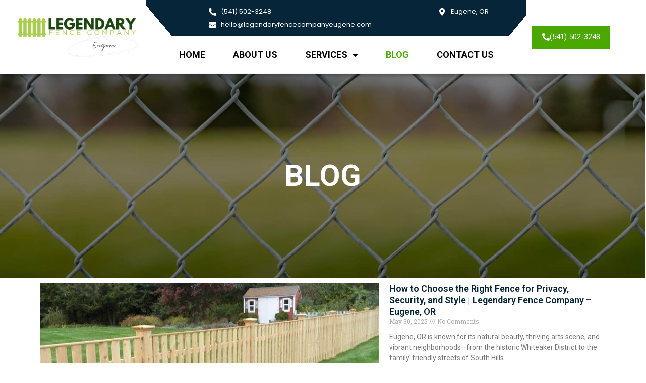

--- FILE ---
content_type: text/css
request_url: https://legendaryfencecompanyeugene.com/wp-content/uploads/elementor/css/post-3185.css?ver=1748606406
body_size: 668
content:
.elementor-3185 .elementor-element.elementor-element-471f99c:not(.elementor-motion-effects-element-type-background), .elementor-3185 .elementor-element.elementor-element-471f99c > .elementor-motion-effects-container > .elementor-motion-effects-layer{background-image:url("https://legendaryfencecompanyeugene.com/wp-content/uploads/2024/01/Fence-Company.jpg");background-position:center center;background-repeat:no-repeat;background-size:cover;}.elementor-3185 .elementor-element.elementor-element-471f99c > .elementor-background-overlay{background-color:#000000;opacity:0.5;transition:background 0.3s, border-radius 0.3s, opacity 0.3s;}.elementor-3185 .elementor-element.elementor-element-471f99c{transition:background 0.3s, border 0.3s, border-radius 0.3s, box-shadow 0.3s;padding:150px 0px 150px 0px;}.elementor-widget-heading .elementor-heading-title{color:var( --e-global-color-primary );font-family:var( --e-global-typography-primary-font-family ), Sans-serif;font-weight:var( --e-global-typography-primary-font-weight );}.elementor-3185 .elementor-element.elementor-element-ee5d218{text-align:center;}.elementor-3185 .elementor-element.elementor-element-ee5d218 .elementor-heading-title{color:#FFFFFF;font-family:"Roboto", Sans-serif;font-size:60px;font-weight:bold;text-transform:uppercase;font-style:normal;text-decoration:none;}.elementor-widget-posts .elementor-button{background-color:var( --e-global-color-accent );font-family:var( --e-global-typography-accent-font-family ), Sans-serif;font-weight:var( --e-global-typography-accent-font-weight );}.elementor-widget-posts .elementor-post__title, .elementor-widget-posts .elementor-post__title a{color:var( --e-global-color-secondary );font-family:var( --e-global-typography-primary-font-family ), Sans-serif;font-weight:var( --e-global-typography-primary-font-weight );}.elementor-widget-posts .elementor-post__meta-data{font-family:var( --e-global-typography-secondary-font-family ), Sans-serif;font-weight:var( --e-global-typography-secondary-font-weight );}.elementor-widget-posts .elementor-post__excerpt p{font-family:var( --e-global-typography-text-font-family ), Sans-serif;font-weight:var( --e-global-typography-text-font-weight );}.elementor-widget-posts .elementor-post__read-more{color:var( --e-global-color-accent );}.elementor-widget-posts a.elementor-post__read-more{font-family:var( --e-global-typography-accent-font-family ), Sans-serif;font-weight:var( --e-global-typography-accent-font-weight );}.elementor-widget-posts .elementor-post__card .elementor-post__badge{background-color:var( --e-global-color-accent );font-family:var( --e-global-typography-accent-font-family ), Sans-serif;font-weight:var( --e-global-typography-accent-font-weight );}.elementor-widget-posts .elementor-pagination{font-family:var( --e-global-typography-secondary-font-family ), Sans-serif;font-weight:var( --e-global-typography-secondary-font-weight );}.elementor-widget-posts .e-load-more-message{font-family:var( --e-global-typography-secondary-font-family ), Sans-serif;font-weight:var( --e-global-typography-secondary-font-weight );}.elementor-3185 .elementor-element.elementor-element-4cf4f49{--grid-row-gap:35px;--grid-column-gap:30px;}.elementor-3185 .elementor-element.elementor-element-4cf4f49 .elementor-posts-container .elementor-post__thumbnail{padding-bottom:calc( 0.6 * 100% );}.elementor-3185 .elementor-element.elementor-element-4cf4f49:after{content:"0.6";}.elementor-3185 .elementor-element.elementor-element-4cf4f49 .elementor-post__thumbnail__link{width:60%;}.elementor-3185 .elementor-element.elementor-element-4cf4f49 .elementor-post__meta-data span + span:before{content:"///";}.elementor-3185 .elementor-element.elementor-element-4cf4f49.elementor-posts--thumbnail-left .elementor-post__thumbnail__link{margin-right:20px;}.elementor-3185 .elementor-element.elementor-element-4cf4f49.elementor-posts--thumbnail-right .elementor-post__thumbnail__link{margin-left:20px;}.elementor-3185 .elementor-element.elementor-element-4cf4f49.elementor-posts--thumbnail-top .elementor-post__thumbnail__link{margin-bottom:20px;}@media(max-width:767px){.elementor-3185 .elementor-element.elementor-element-4cf4f49 .elementor-posts-container .elementor-post__thumbnail{padding-bottom:calc( 0.5 * 100% );}.elementor-3185 .elementor-element.elementor-element-4cf4f49:after{content:"0.5";}.elementor-3185 .elementor-element.elementor-element-4cf4f49 .elementor-post__thumbnail__link{width:100%;}}@media(min-width:1025px){.elementor-3185 .elementor-element.elementor-element-471f99c:not(.elementor-motion-effects-element-type-background), .elementor-3185 .elementor-element.elementor-element-471f99c > .elementor-motion-effects-container > .elementor-motion-effects-layer{background-attachment:scroll;}}

--- FILE ---
content_type: text/css
request_url: https://legendaryfencecompanyeugene.com/wp-content/uploads/elementor/css/post-7.css?ver=1731321750
body_size: 2192
content:
.elementor-7 .elementor-element.elementor-element-a4118ba:not(.elementor-motion-effects-element-type-background), .elementor-7 .elementor-element.elementor-element-a4118ba > .elementor-motion-effects-container > .elementor-motion-effects-layer{background-color:#FFFFFF;}.elementor-7 .elementor-element.elementor-element-a4118ba{box-shadow:0px 0px 10px 0px rgba(0,0,0,0.5);transition:background 0.3s, border 0.3s, border-radius 0.3s, box-shadow 0.3s;}.elementor-7 .elementor-element.elementor-element-a4118ba > .elementor-background-overlay{transition:background 0.3s, border-radius 0.3s, opacity 0.3s;}.elementor-7 .elementor-element.elementor-element-2cacb97:not(.elementor-motion-effects-element-type-background) > .elementor-widget-wrap, .elementor-7 .elementor-element.elementor-element-2cacb97 > .elementor-widget-wrap > .elementor-motion-effects-container > .elementor-motion-effects-layer{background-color:#FFFFFF;}.elementor-bc-flex-widget .elementor-7 .elementor-element.elementor-element-2cacb97.elementor-column .elementor-widget-wrap{align-items:center;}.elementor-7 .elementor-element.elementor-element-2cacb97.elementor-column.elementor-element[data-element_type="column"] > .elementor-widget-wrap.elementor-element-populated{align-content:center;align-items:center;}.elementor-7 .elementor-element.elementor-element-2cacb97 > .elementor-element-populated{transition:background 0.3s, border 0.3s, border-radius 0.3s, box-shadow 0.3s;margin:0px 0px 0px 20px;--e-column-margin-right:0px;--e-column-margin-left:20px;}.elementor-7 .elementor-element.elementor-element-2cacb97 > .elementor-element-populated > .elementor-background-overlay{transition:background 0.3s, border-radius 0.3s, opacity 0.3s;}.elementor-widget-theme-site-logo .widget-image-caption{color:var( --e-global-color-text );font-family:var( --e-global-typography-text-font-family ), Sans-serif;font-weight:var( --e-global-typography-text-font-weight );}.elementor-7 .elementor-element.elementor-element-3d1e042 img{height:80px;object-fit:contain;object-position:center center;}.elementor-7 .elementor-element.elementor-element-f98e39c > .elementor-element-populated{padding:0px 0px 0px 0px;}.elementor-7 .elementor-element.elementor-element-c530a9c:not(.elementor-motion-effects-element-type-background) > .elementor-widget-wrap, .elementor-7 .elementor-element.elementor-element-c530a9c > .elementor-widget-wrap > .elementor-motion-effects-container > .elementor-motion-effects-layer{background-color:transparent;background-image:linear-gradient(50deg, #FFFFFF00 10%, var( --e-global-color-secondary ) 10%);}.elementor-bc-flex-widget .elementor-7 .elementor-element.elementor-element-c530a9c.elementor-column .elementor-widget-wrap{align-items:center;}.elementor-7 .elementor-element.elementor-element-c530a9c.elementor-column.elementor-element[data-element_type="column"] > .elementor-widget-wrap.elementor-element-populated{align-content:center;align-items:center;}.elementor-7 .elementor-element.elementor-element-c530a9c > .elementor-element-populated{transition:background 0.3s, border 0.3s, border-radius 0.3s, box-shadow 0.3s;padding:10px 10px 10px 75px;}.elementor-7 .elementor-element.elementor-element-c530a9c > .elementor-element-populated > .elementor-background-overlay{transition:background 0.3s, border-radius 0.3s, opacity 0.3s;}.elementor-widget-icon-list .elementor-icon-list-item:not(:last-child):after{border-color:var( --e-global-color-text );}.elementor-widget-icon-list .elementor-icon-list-icon i{color:var( --e-global-color-primary );}.elementor-widget-icon-list .elementor-icon-list-icon svg{fill:var( --e-global-color-primary );}.elementor-widget-icon-list .elementor-icon-list-item > .elementor-icon-list-text, .elementor-widget-icon-list .elementor-icon-list-item > a{font-family:var( --e-global-typography-text-font-family ), Sans-serif;font-weight:var( --e-global-typography-text-font-weight );}.elementor-widget-icon-list .elementor-icon-list-text{color:var( --e-global-color-secondary );}.elementor-7 .elementor-element.elementor-element-405318f > .elementor-widget-container{padding:0px 0px 0px 50px;}.elementor-7 .elementor-element.elementor-element-405318f .elementor-icon-list-items:not(.elementor-inline-items) .elementor-icon-list-item:not(:last-child){padding-bottom:calc(30px/2);}.elementor-7 .elementor-element.elementor-element-405318f .elementor-icon-list-items:not(.elementor-inline-items) .elementor-icon-list-item:not(:first-child){margin-top:calc(30px/2);}.elementor-7 .elementor-element.elementor-element-405318f .elementor-icon-list-items.elementor-inline-items .elementor-icon-list-item{margin-right:calc(30px/2);margin-left:calc(30px/2);}.elementor-7 .elementor-element.elementor-element-405318f .elementor-icon-list-items.elementor-inline-items{margin-right:calc(-30px/2);margin-left:calc(-30px/2);}body.rtl .elementor-7 .elementor-element.elementor-element-405318f .elementor-icon-list-items.elementor-inline-items .elementor-icon-list-item:after{left:calc(-30px/2);}body:not(.rtl) .elementor-7 .elementor-element.elementor-element-405318f .elementor-icon-list-items.elementor-inline-items .elementor-icon-list-item:after{right:calc(-30px/2);}.elementor-7 .elementor-element.elementor-element-405318f .elementor-icon-list-icon i{color:#FFFFFF;transition:color 0.3s;}.elementor-7 .elementor-element.elementor-element-405318f .elementor-icon-list-icon svg{fill:#FFFFFF;transition:fill 0.3s;}.elementor-7 .elementor-element.elementor-element-405318f{--e-icon-list-icon-size:15px;--e-icon-list-icon-align:left;--e-icon-list-icon-margin:0 calc(var(--e-icon-list-icon-size, 1em) * 0.25) 0 0;--icon-vertical-align:center;--icon-vertical-offset:0px;}.elementor-7 .elementor-element.elementor-element-405318f .elementor-icon-list-icon{padding-right:0px;}.elementor-7 .elementor-element.elementor-element-405318f .elementor-icon-list-item > .elementor-icon-list-text, .elementor-7 .elementor-element.elementor-element-405318f .elementor-icon-list-item > a{font-family:"Poppins", Sans-serif;font-size:13px;font-weight:400;}.elementor-7 .elementor-element.elementor-element-405318f .elementor-icon-list-text{color:#FFFFFF;transition:color 0.3s;}.elementor-7 .elementor-element.elementor-element-62fe3f8:not(.elementor-motion-effects-element-type-background) > .elementor-widget-wrap, .elementor-7 .elementor-element.elementor-element-62fe3f8 > .elementor-widget-wrap > .elementor-motion-effects-container > .elementor-motion-effects-layer{background-color:transparent;background-image:linear-gradient(310deg, #FFFFFF00 10%, var( --e-global-color-secondary ) 10%);}.elementor-7 .elementor-element.elementor-element-62fe3f8 > .elementor-element-populated{transition:background 0.3s, border 0.3s, border-radius 0.3s, box-shadow 0.3s;padding:10px 75px 10px 10px;}.elementor-7 .elementor-element.elementor-element-62fe3f8 > .elementor-element-populated > .elementor-background-overlay{transition:background 0.3s, border-radius 0.3s, opacity 0.3s;}.elementor-7 .elementor-element.elementor-element-eba4a08 .elementor-icon-list-items:not(.elementor-inline-items) .elementor-icon-list-item:not(:last-child){padding-bottom:calc(30px/2);}.elementor-7 .elementor-element.elementor-element-eba4a08 .elementor-icon-list-items:not(.elementor-inline-items) .elementor-icon-list-item:not(:first-child){margin-top:calc(30px/2);}.elementor-7 .elementor-element.elementor-element-eba4a08 .elementor-icon-list-items.elementor-inline-items .elementor-icon-list-item{margin-right:calc(30px/2);margin-left:calc(30px/2);}.elementor-7 .elementor-element.elementor-element-eba4a08 .elementor-icon-list-items.elementor-inline-items{margin-right:calc(-30px/2);margin-left:calc(-30px/2);}body.rtl .elementor-7 .elementor-element.elementor-element-eba4a08 .elementor-icon-list-items.elementor-inline-items .elementor-icon-list-item:after{left:calc(-30px/2);}body:not(.rtl) .elementor-7 .elementor-element.elementor-element-eba4a08 .elementor-icon-list-items.elementor-inline-items .elementor-icon-list-item:after{right:calc(-30px/2);}.elementor-7 .elementor-element.elementor-element-eba4a08 .elementor-icon-list-icon i{color:#FFFFFF;transition:color 0.3s;}.elementor-7 .elementor-element.elementor-element-eba4a08 .elementor-icon-list-icon svg{fill:#FFFFFF;transition:fill 0.3s;}.elementor-7 .elementor-element.elementor-element-eba4a08{--e-icon-list-icon-size:15px;--e-icon-list-icon-align:left;--e-icon-list-icon-margin:0 calc(var(--e-icon-list-icon-size, 1em) * 0.25) 0 0;--icon-vertical-align:center;--icon-vertical-offset:0px;}.elementor-7 .elementor-element.elementor-element-eba4a08 .elementor-icon-list-icon{padding-right:0px;}.elementor-7 .elementor-element.elementor-element-eba4a08 .elementor-icon-list-item > .elementor-icon-list-text, .elementor-7 .elementor-element.elementor-element-eba4a08 .elementor-icon-list-item > a{font-family:"Poppins", Sans-serif;font-size:13px;font-weight:400;}.elementor-7 .elementor-element.elementor-element-eba4a08 .elementor-icon-list-text{color:#FFFFFF;transition:color 0.3s;}.elementor-7 .elementor-element.elementor-element-e8f2bad:not(.elementor-motion-effects-element-type-background), .elementor-7 .elementor-element.elementor-element-e8f2bad > .elementor-motion-effects-container > .elementor-motion-effects-layer{background-color:#FFFFFF00;}.elementor-7 .elementor-element.elementor-element-e8f2bad > .elementor-container{max-width:1180px;min-height:75px;}.elementor-7 .elementor-element.elementor-element-e8f2bad{border-style:none;transition:background 0.3s, border 0.3s, border-radius 0.3s, box-shadow 0.3s;}.elementor-7 .elementor-element.elementor-element-e8f2bad, .elementor-7 .elementor-element.elementor-element-e8f2bad > .elementor-background-overlay{border-radius:0px 0px 0px 0px;}.elementor-7 .elementor-element.elementor-element-e8f2bad > .elementor-background-overlay{transition:background 0.3s, border-radius 0.3s, opacity 0.3s;}.elementor-7 .elementor-element.elementor-element-263fe19:not(.elementor-motion-effects-element-type-background) > .elementor-widget-wrap, .elementor-7 .elementor-element.elementor-element-263fe19 > .elementor-widget-wrap > .elementor-motion-effects-container > .elementor-motion-effects-layer{background-color:#FFFFFF;}.elementor-bc-flex-widget .elementor-7 .elementor-element.elementor-element-263fe19.elementor-column .elementor-widget-wrap{align-items:center;}.elementor-7 .elementor-element.elementor-element-263fe19.elementor-column.elementor-element[data-element_type="column"] > .elementor-widget-wrap.elementor-element-populated{align-content:center;align-items:center;}.elementor-7 .elementor-element.elementor-element-263fe19 > .elementor-element-populated{border-style:solid;border-width:0px 0px 2px 0px;border-color:#F1F7FB;transition:background 0.3s, border 0.3s, border-radius 0.3s, box-shadow 0.3s;}.elementor-7 .elementor-element.elementor-element-263fe19 > .elementor-element-populated > .elementor-background-overlay{transition:background 0.3s, border-radius 0.3s, opacity 0.3s;}.elementor-widget-nav-menu .elementor-nav-menu .elementor-item{font-family:var( --e-global-typography-primary-font-family ), Sans-serif;font-weight:var( --e-global-typography-primary-font-weight );}.elementor-widget-nav-menu .elementor-nav-menu--main .elementor-item{color:var( --e-global-color-text );fill:var( --e-global-color-text );}.elementor-widget-nav-menu .elementor-nav-menu--main .elementor-item:hover,
					.elementor-widget-nav-menu .elementor-nav-menu--main .elementor-item.elementor-item-active,
					.elementor-widget-nav-menu .elementor-nav-menu--main .elementor-item.highlighted,
					.elementor-widget-nav-menu .elementor-nav-menu--main .elementor-item:focus{color:var( --e-global-color-accent );fill:var( --e-global-color-accent );}.elementor-widget-nav-menu .elementor-nav-menu--main:not(.e--pointer-framed) .elementor-item:before,
					.elementor-widget-nav-menu .elementor-nav-menu--main:not(.e--pointer-framed) .elementor-item:after{background-color:var( --e-global-color-accent );}.elementor-widget-nav-menu .e--pointer-framed .elementor-item:before,
					.elementor-widget-nav-menu .e--pointer-framed .elementor-item:after{border-color:var( --e-global-color-accent );}.elementor-widget-nav-menu{--e-nav-menu-divider-color:var( --e-global-color-text );}.elementor-widget-nav-menu .elementor-nav-menu--dropdown .elementor-item, .elementor-widget-nav-menu .elementor-nav-menu--dropdown  .elementor-sub-item{font-family:var( --e-global-typography-accent-font-family ), Sans-serif;font-weight:var( --e-global-typography-accent-font-weight );}.elementor-7 .elementor-element.elementor-element-ebb0490 .elementor-menu-toggle{margin-right:auto;background-color:#231F20;}.elementor-7 .elementor-element.elementor-element-ebb0490 .elementor-nav-menu .elementor-item{font-family:"Roboto", Sans-serif;font-size:18px;font-weight:bold;text-transform:uppercase;}.elementor-7 .elementor-element.elementor-element-ebb0490 .elementor-nav-menu--main .elementor-item{color:#000000;fill:#000000;padding-left:25px;padding-right:25px;padding-top:10px;padding-bottom:10px;}.elementor-7 .elementor-element.elementor-element-ebb0490 .elementor-nav-menu--main .elementor-item:hover,
					.elementor-7 .elementor-element.elementor-element-ebb0490 .elementor-nav-menu--main .elementor-item.elementor-item-active,
					.elementor-7 .elementor-element.elementor-element-ebb0490 .elementor-nav-menu--main .elementor-item.highlighted,
					.elementor-7 .elementor-element.elementor-element-ebb0490 .elementor-nav-menu--main .elementor-item:focus{color:#4BA800;fill:#4BA800;}.elementor-7 .elementor-element.elementor-element-ebb0490 .elementor-nav-menu--main .elementor-item.elementor-item-active{color:#4BA800;}.elementor-7 .elementor-element.elementor-element-ebb0490{--e-nav-menu-horizontal-menu-item-margin:calc( 5px / 2 );}.elementor-7 .elementor-element.elementor-element-ebb0490 .elementor-nav-menu--main:not(.elementor-nav-menu--layout-horizontal) .elementor-nav-menu > li:not(:last-child){margin-bottom:5px;}.elementor-7 .elementor-element.elementor-element-ebb0490 .elementor-nav-menu--dropdown{background-color:#f9f9f9;}.elementor-7 .elementor-element.elementor-element-ebb0490 .elementor-nav-menu--dropdown a:hover,
					.elementor-7 .elementor-element.elementor-element-ebb0490 .elementor-nav-menu--dropdown a.elementor-item-active,
					.elementor-7 .elementor-element.elementor-element-ebb0490 .elementor-nav-menu--dropdown a.highlighted{background-color:#4BA800;}.elementor-7 .elementor-element.elementor-element-ebb0490 .elementor-nav-menu--dropdown a.elementor-item-active{background-color:#4BA800;}.elementor-7 .elementor-element.elementor-element-ebb0490 .elementor-nav-menu--dropdown .elementor-item, .elementor-7 .elementor-element.elementor-element-ebb0490 .elementor-nav-menu--dropdown  .elementor-sub-item{font-family:"Roboto", Sans-serif;font-size:16px;font-weight:400;text-transform:uppercase;}.elementor-7 .elementor-element.elementor-element-ebb0490 .elementor-nav-menu--main .elementor-nav-menu--dropdown, .elementor-7 .elementor-element.elementor-element-ebb0490 .elementor-nav-menu__container.elementor-nav-menu--dropdown{box-shadow:0px 0px 0px 0px rgba(0,0,0,0.5);}.elementor-7 .elementor-element.elementor-element-ebb0490 .elementor-nav-menu--dropdown a{padding-top:20px;padding-bottom:20px;}.elementor-7 .elementor-element.elementor-element-ebb0490 .elementor-nav-menu--main > .elementor-nav-menu > li > .elementor-nav-menu--dropdown, .elementor-7 .elementor-element.elementor-element-ebb0490 .elementor-nav-menu__container.elementor-nav-menu--dropdown{margin-top:18px !important;}.elementor-7 .elementor-element.elementor-element-ebb0490 div.elementor-menu-toggle{color:#FFFFFF;}.elementor-7 .elementor-element.elementor-element-ebb0490 div.elementor-menu-toggle svg{fill:#FFFFFF;}.elementor-7 .elementor-element.elementor-element-a5d7dd8:not(.elementor-motion-effects-element-type-background) > .elementor-widget-wrap, .elementor-7 .elementor-element.elementor-element-a5d7dd8 > .elementor-widget-wrap > .elementor-motion-effects-container > .elementor-motion-effects-layer{background-color:#FFFFFF;}.elementor-bc-flex-widget .elementor-7 .elementor-element.elementor-element-a5d7dd8.elementor-column .elementor-widget-wrap{align-items:center;}.elementor-7 .elementor-element.elementor-element-a5d7dd8.elementor-column.elementor-element[data-element_type="column"] > .elementor-widget-wrap.elementor-element-populated{align-content:center;align-items:center;}.elementor-7 .elementor-element.elementor-element-a5d7dd8.elementor-column > .elementor-widget-wrap{justify-content:flex-start;}.elementor-7 .elementor-element.elementor-element-a5d7dd8 > .elementor-element-populated{transition:background 0.3s, border 0.3s, border-radius 0.3s, box-shadow 0.3s;}.elementor-7 .elementor-element.elementor-element-a5d7dd8 > .elementor-element-populated > .elementor-background-overlay{transition:background 0.3s, border-radius 0.3s, opacity 0.3s;}.elementor-7 .elementor-element.elementor-element-72a1669{width:initial;max-width:initial;}.elementor-7 .elementor-element.elementor-element-64e7e0f:not(.elementor-motion-effects-element-type-background), .elementor-7 .elementor-element.elementor-element-64e7e0f > .elementor-motion-effects-container > .elementor-motion-effects-layer{background-color:#FFFFFF;}.elementor-7 .elementor-element.elementor-element-64e7e0f{box-shadow:0px 0px 10px 0px rgba(0,0,0,0.5);transition:background 0.3s, border 0.3s, border-radius 0.3s, box-shadow 0.3s;}.elementor-7 .elementor-element.elementor-element-64e7e0f > .elementor-background-overlay{transition:background 0.3s, border-radius 0.3s, opacity 0.3s;}.elementor-7 .elementor-element.elementor-element-8932efe > .elementor-element-populated{padding:0px 0px 0px 0px;}.elementor-widget-button .elementor-button{background-color:var( --e-global-color-accent );font-family:var( --e-global-typography-accent-font-family ), Sans-serif;font-weight:var( --e-global-typography-accent-font-weight );}.elementor-7 .elementor-element.elementor-element-bad7627 .elementor-button{background-color:#4BA800;font-family:"Roboto", Sans-serif;font-size:15px;font-weight:400;text-transform:capitalize;text-shadow:0px 0px 0px rgba(0,0,0,0.3);fill:#FFFFFF;color:#FFFFFF;border-style:none;border-radius:0px 0px 0px 0px;box-shadow:0px 0px 0px 0px rgba(0,0,0,0.5);padding:15px 20px 15px 20px;}.elementor-7 .elementor-element.elementor-element-bad7627 .elementor-button:hover, .elementor-7 .elementor-element.elementor-element-bad7627 .elementor-button:focus{background-color:#062539;color:#FFFFFF;}.elementor-7 .elementor-element.elementor-element-bad7627 .elementor-button:hover svg, .elementor-7 .elementor-element.elementor-element-bad7627 .elementor-button:focus svg{fill:#FFFFFF;}.elementor-7 .elementor-element.elementor-element-3aa8090 .elementor-menu-toggle{margin-left:auto;background-color:var( --e-global-color-secondary );}.elementor-7 .elementor-element.elementor-element-3aa8090 .elementor-nav-menu .elementor-item{font-family:"Roboto", Sans-serif;font-size:17px;font-weight:bold;text-transform:uppercase;}.elementor-7 .elementor-element.elementor-element-3aa8090 .elementor-nav-menu--main .elementor-item{color:#000000;fill:#000000;padding-left:20px;padding-right:20px;padding-top:10px;padding-bottom:10px;}.elementor-7 .elementor-element.elementor-element-3aa8090 .elementor-nav-menu--main .elementor-item:hover,
					.elementor-7 .elementor-element.elementor-element-3aa8090 .elementor-nav-menu--main .elementor-item.elementor-item-active,
					.elementor-7 .elementor-element.elementor-element-3aa8090 .elementor-nav-menu--main .elementor-item.highlighted,
					.elementor-7 .elementor-element.elementor-element-3aa8090 .elementor-nav-menu--main .elementor-item:focus{color:#4BA800;fill:#4BA800;}.elementor-7 .elementor-element.elementor-element-3aa8090 .elementor-nav-menu--main .elementor-item.elementor-item-active{color:#4BA800;}.elementor-7 .elementor-element.elementor-element-3aa8090{--e-nav-menu-horizontal-menu-item-margin:calc( 5px / 2 );}.elementor-7 .elementor-element.elementor-element-3aa8090 .elementor-nav-menu--main:not(.elementor-nav-menu--layout-horizontal) .elementor-nav-menu > li:not(:last-child){margin-bottom:5px;}.elementor-7 .elementor-element.elementor-element-3aa8090 .elementor-nav-menu--dropdown{background-color:#f9f9f9;}.elementor-7 .elementor-element.elementor-element-3aa8090 .elementor-nav-menu--dropdown a:hover,
					.elementor-7 .elementor-element.elementor-element-3aa8090 .elementor-nav-menu--dropdown a.elementor-item-active,
					.elementor-7 .elementor-element.elementor-element-3aa8090 .elementor-nav-menu--dropdown a.highlighted{background-color:#4BA800;}.elementor-7 .elementor-element.elementor-element-3aa8090 .elementor-nav-menu--dropdown a.elementor-item-active{background-color:#4BA800;}.elementor-7 .elementor-element.elementor-element-3aa8090 .elementor-nav-menu--dropdown .elementor-item, .elementor-7 .elementor-element.elementor-element-3aa8090 .elementor-nav-menu--dropdown  .elementor-sub-item{font-family:"Poppins", Sans-serif;font-size:16px;font-weight:700;text-transform:uppercase;}.elementor-7 .elementor-element.elementor-element-3aa8090 .elementor-nav-menu--main .elementor-nav-menu--dropdown, .elementor-7 .elementor-element.elementor-element-3aa8090 .elementor-nav-menu__container.elementor-nav-menu--dropdown{box-shadow:0px 0px 0px 0px rgba(0,0,0,0.5);}.elementor-7 .elementor-element.elementor-element-3aa8090 .elementor-nav-menu--dropdown a{padding-top:20px;padding-bottom:20px;}.elementor-7 .elementor-element.elementor-element-3aa8090 .elementor-nav-menu--main > .elementor-nav-menu > li > .elementor-nav-menu--dropdown, .elementor-7 .elementor-element.elementor-element-3aa8090 .elementor-nav-menu__container.elementor-nav-menu--dropdown{margin-top:18px !important;}.elementor-7 .elementor-element.elementor-element-3aa8090 div.elementor-menu-toggle{color:#FFFFFF;}.elementor-7 .elementor-element.elementor-element-3aa8090 div.elementor-menu-toggle svg{fill:#FFFFFF;}.elementor-theme-builder-content-area{height:400px;}.elementor-location-header:before, .elementor-location-footer:before{content:"";display:table;clear:both;}@media(max-width:1024px){.elementor-7 .elementor-element.elementor-element-7791fe3 img{height:80px;object-fit:contain;object-position:center center;}.elementor-bc-flex-widget .elementor-7 .elementor-element.elementor-element-ddf7970.elementor-column .elementor-widget-wrap{align-items:center;}.elementor-7 .elementor-element.elementor-element-ddf7970.elementor-column.elementor-element[data-element_type="column"] > .elementor-widget-wrap.elementor-element-populated{align-content:center;align-items:center;}.elementor-7 .elementor-element.elementor-element-bad7627{width:var( --container-widget-width, 202.25px );max-width:202.25px;--container-widget-width:202.25px;--container-widget-flex-grow:0;}.elementor-bc-flex-widget .elementor-7 .elementor-element.elementor-element-d301879.elementor-column .elementor-widget-wrap{align-items:center;}.elementor-7 .elementor-element.elementor-element-d301879.elementor-column.elementor-element[data-element_type="column"] > .elementor-widget-wrap.elementor-element-populated{align-content:center;align-items:center;}.elementor-7 .elementor-element.elementor-element-d301879.elementor-column > .elementor-widget-wrap{justify-content:flex-end;}.elementor-7 .elementor-element.elementor-element-3aa8090{--nav-menu-icon-size:30px;}}@media(max-width:767px){.elementor-7 .elementor-element.elementor-element-ebb0490 .elementor-nav-menu--main > .elementor-nav-menu > li > .elementor-nav-menu--dropdown, .elementor-7 .elementor-element.elementor-element-ebb0490 .elementor-nav-menu__container.elementor-nav-menu--dropdown{margin-top:19px !important;}.elementor-7 .elementor-element.elementor-element-ebb0490{--nav-menu-icon-size:27px;}.elementor-7 .elementor-element.elementor-element-d68b8aa{width:45%;}.elementor-bc-flex-widget .elementor-7 .elementor-element.elementor-element-d68b8aa.elementor-column .elementor-widget-wrap{align-items:center;}.elementor-7 .elementor-element.elementor-element-d68b8aa.elementor-column.elementor-element[data-element_type="column"] > .elementor-widget-wrap.elementor-element-populated{align-content:center;align-items:center;}.elementor-7 .elementor-element.elementor-element-d68b8aa > .elementor-element-populated{padding:0px 0px 0px 10px;}.elementor-7 .elementor-element.elementor-element-7791fe3{text-align:left;}.elementor-7 .elementor-element.elementor-element-7791fe3 img{max-width:100%;object-fit:contain;object-position:center center;}.elementor-7 .elementor-element.elementor-element-ddf7970{width:40%;}.elementor-bc-flex-widget .elementor-7 .elementor-element.elementor-element-ddf7970.elementor-column .elementor-widget-wrap{align-items:center;}.elementor-7 .elementor-element.elementor-element-ddf7970.elementor-column.elementor-element[data-element_type="column"] > .elementor-widget-wrap.elementor-element-populated{align-content:center;align-items:center;}.elementor-7 .elementor-element.elementor-element-ddf7970.elementor-column > .elementor-widget-wrap{justify-content:flex-end;}.elementor-7 .elementor-element.elementor-element-bad7627 .elementor-button{font-size:25px;padding:10px 10px 10px 10px;}.elementor-7 .elementor-element.elementor-element-d301879{width:15%;}.elementor-7 .elementor-element.elementor-element-3aa8090 .elementor-nav-menu--dropdown a{padding-top:10px;padding-bottom:10px;}.elementor-7 .elementor-element.elementor-element-3aa8090 .elementor-nav-menu--main > .elementor-nav-menu > li > .elementor-nav-menu--dropdown, .elementor-7 .elementor-element.elementor-element-3aa8090 .elementor-nav-menu__container.elementor-nav-menu--dropdown{margin-top:15px !important;}.elementor-7 .elementor-element.elementor-element-3aa8090{--nav-menu-icon-size:30px;}.elementor-7 .elementor-element.elementor-element-3aa8090 .elementor-menu-toggle{border-radius:0px;}}@media(min-width:768px){.elementor-7 .elementor-element.elementor-element-2cacb97{width:22.617%;}.elementor-7 .elementor-element.elementor-element-f98e39c{width:58.997%;}.elementor-7 .elementor-element.elementor-element-c530a9c{width:61.065%;}.elementor-7 .elementor-element.elementor-element-62fe3f8{width:38.89%;}.elementor-7 .elementor-element.elementor-element-a5d7dd8{width:17.718%;}}@media(max-width:1024px) and (min-width:768px){.elementor-7 .elementor-element.elementor-element-8932efe{width:100%;}.elementor-7 .elementor-element.elementor-element-d68b8aa{width:60%;}.elementor-7 .elementor-element.elementor-element-ddf7970{width:30%;}.elementor-7 .elementor-element.elementor-element-d301879{width:10%;}}

--- FILE ---
content_type: text/css
request_url: https://legendaryfencecompanyeugene.com/wp-content/uploads/elementor/css/post-380.css?ver=1731321971
body_size: 1978
content:
.elementor-380 .elementor-element.elementor-element-7e7a2ed8:not(.elementor-motion-effects-element-type-background), .elementor-380 .elementor-element.elementor-element-7e7a2ed8 > .elementor-motion-effects-container > .elementor-motion-effects-layer{background-color:#000000;}.elementor-380 .elementor-element.elementor-element-7e7a2ed8 > .elementor-container{max-width:1250px;}.elementor-380 .elementor-element.elementor-element-7e7a2ed8{transition:background 0.3s, border 0.3s, border-radius 0.3s, box-shadow 0.3s;margin-top:100px;margin-bottom:0px;padding:70px 0px 70px 0px;}.elementor-380 .elementor-element.elementor-element-7e7a2ed8 > .elementor-background-overlay{transition:background 0.3s, border-radius 0.3s, opacity 0.3s;}.elementor-bc-flex-widget .elementor-380 .elementor-element.elementor-element-5a43da71.elementor-column .elementor-widget-wrap{align-items:flex-start;}.elementor-380 .elementor-element.elementor-element-5a43da71.elementor-column.elementor-element[data-element_type="column"] > .elementor-widget-wrap.elementor-element-populated{align-content:flex-start;align-items:flex-start;}.elementor-widget-theme-site-logo .widget-image-caption{color:var( --e-global-color-text );font-family:var( --e-global-typography-text-font-family ), Sans-serif;font-weight:var( --e-global-typography-text-font-weight );}.elementor-380 .elementor-element.elementor-element-730c8bb > .elementor-widget-container{background-color:#FFFFFF;padding:2px 2px 2px 2px;}.elementor-widget-text-editor{color:var( --e-global-color-text );font-family:var( --e-global-typography-text-font-family ), Sans-serif;font-weight:var( --e-global-typography-text-font-weight );}.elementor-widget-text-editor.elementor-drop-cap-view-stacked .elementor-drop-cap{background-color:var( --e-global-color-primary );}.elementor-widget-text-editor.elementor-drop-cap-view-framed .elementor-drop-cap, .elementor-widget-text-editor.elementor-drop-cap-view-default .elementor-drop-cap{color:var( --e-global-color-primary );border-color:var( --e-global-color-primary );}.elementor-380 .elementor-element.elementor-element-53bb500b{text-align:left;color:#FFFFFF;font-family:"Open Sans", Sans-serif;font-size:14px;font-weight:300;}.elementor-bc-flex-widget .elementor-380 .elementor-element.elementor-element-62bc3a49.elementor-column .elementor-widget-wrap{align-items:flex-start;}.elementor-380 .elementor-element.elementor-element-62bc3a49.elementor-column.elementor-element[data-element_type="column"] > .elementor-widget-wrap.elementor-element-populated{align-content:flex-start;align-items:flex-start;}.elementor-widget-heading .elementor-heading-title{color:var( --e-global-color-primary );font-family:var( --e-global-typography-primary-font-family ), Sans-serif;font-weight:var( --e-global-typography-primary-font-weight );}.elementor-380 .elementor-element.elementor-element-2caf97f1{text-align:left;}.elementor-380 .elementor-element.elementor-element-2caf97f1 .elementor-heading-title{color:var( --e-global-color-primary );font-size:20px;font-weight:bold;text-transform:uppercase;font-style:normal;text-decoration:none;}.elementor-widget-icon-list .elementor-icon-list-item:not(:last-child):after{border-color:var( --e-global-color-text );}.elementor-widget-icon-list .elementor-icon-list-icon i{color:var( --e-global-color-primary );}.elementor-widget-icon-list .elementor-icon-list-icon svg{fill:var( --e-global-color-primary );}.elementor-widget-icon-list .elementor-icon-list-item > .elementor-icon-list-text, .elementor-widget-icon-list .elementor-icon-list-item > a{font-family:var( --e-global-typography-text-font-family ), Sans-serif;font-weight:var( --e-global-typography-text-font-weight );}.elementor-widget-icon-list .elementor-icon-list-text{color:var( --e-global-color-secondary );}.elementor-380 .elementor-element.elementor-element-836d77a .elementor-icon-list-items:not(.elementor-inline-items) .elementor-icon-list-item:not(:last-child){padding-bottom:calc(5px/2);}.elementor-380 .elementor-element.elementor-element-836d77a .elementor-icon-list-items:not(.elementor-inline-items) .elementor-icon-list-item:not(:first-child){margin-top:calc(5px/2);}.elementor-380 .elementor-element.elementor-element-836d77a .elementor-icon-list-items.elementor-inline-items .elementor-icon-list-item{margin-right:calc(5px/2);margin-left:calc(5px/2);}.elementor-380 .elementor-element.elementor-element-836d77a .elementor-icon-list-items.elementor-inline-items{margin-right:calc(-5px/2);margin-left:calc(-5px/2);}body.rtl .elementor-380 .elementor-element.elementor-element-836d77a .elementor-icon-list-items.elementor-inline-items .elementor-icon-list-item:after{left:calc(-5px/2);}body:not(.rtl) .elementor-380 .elementor-element.elementor-element-836d77a .elementor-icon-list-items.elementor-inline-items .elementor-icon-list-item:after{right:calc(-5px/2);}.elementor-380 .elementor-element.elementor-element-836d77a .elementor-icon-list-icon i{color:#CE0D07;transition:color 0.3s;}.elementor-380 .elementor-element.elementor-element-836d77a .elementor-icon-list-icon svg{fill:#CE0D07;transition:fill 0.3s;}.elementor-380 .elementor-element.elementor-element-836d77a{--e-icon-list-icon-size:20px;--icon-vertical-offset:0px;}.elementor-380 .elementor-element.elementor-element-836d77a .elementor-icon-list-icon{padding-right:0px;}.elementor-380 .elementor-element.elementor-element-836d77a .elementor-icon-list-item > .elementor-icon-list-text, .elementor-380 .elementor-element.elementor-element-836d77a .elementor-icon-list-item > a{font-size:15px;font-weight:300;}.elementor-380 .elementor-element.elementor-element-836d77a .elementor-icon-list-text{color:#FFFFFF;transition:color 0.3s;}.elementor-bc-flex-widget .elementor-380 .elementor-element.elementor-element-536b4b0d.elementor-column .elementor-widget-wrap{align-items:flex-start;}.elementor-380 .elementor-element.elementor-element-536b4b0d.elementor-column.elementor-element[data-element_type="column"] > .elementor-widget-wrap.elementor-element-populated{align-content:flex-start;align-items:flex-start;}.elementor-380 .elementor-element.elementor-element-702f364c{text-align:left;}.elementor-380 .elementor-element.elementor-element-702f364c .elementor-heading-title{color:var( --e-global-color-primary );font-size:20px;font-weight:bold;text-transform:uppercase;font-style:normal;text-decoration:none;}.elementor-380 .elementor-element.elementor-element-45f00cb7 .elementor-icon-list-items:not(.elementor-inline-items) .elementor-icon-list-item:not(:last-child){padding-bottom:calc(5px/2);}.elementor-380 .elementor-element.elementor-element-45f00cb7 .elementor-icon-list-items:not(.elementor-inline-items) .elementor-icon-list-item:not(:first-child){margin-top:calc(5px/2);}.elementor-380 .elementor-element.elementor-element-45f00cb7 .elementor-icon-list-items.elementor-inline-items .elementor-icon-list-item{margin-right:calc(5px/2);margin-left:calc(5px/2);}.elementor-380 .elementor-element.elementor-element-45f00cb7 .elementor-icon-list-items.elementor-inline-items{margin-right:calc(-5px/2);margin-left:calc(-5px/2);}body.rtl .elementor-380 .elementor-element.elementor-element-45f00cb7 .elementor-icon-list-items.elementor-inline-items .elementor-icon-list-item:after{left:calc(-5px/2);}body:not(.rtl) .elementor-380 .elementor-element.elementor-element-45f00cb7 .elementor-icon-list-items.elementor-inline-items .elementor-icon-list-item:after{right:calc(-5px/2);}.elementor-380 .elementor-element.elementor-element-45f00cb7 .elementor-icon-list-icon i{color:#CE0D07;transition:color 0.3s;}.elementor-380 .elementor-element.elementor-element-45f00cb7 .elementor-icon-list-icon svg{fill:#CE0D07;transition:fill 0.3s;}.elementor-380 .elementor-element.elementor-element-45f00cb7{--e-icon-list-icon-size:0px;--icon-vertical-offset:0px;}.elementor-380 .elementor-element.elementor-element-45f00cb7 .elementor-icon-list-icon{padding-right:0px;}.elementor-380 .elementor-element.elementor-element-45f00cb7 .elementor-icon-list-item > .elementor-icon-list-text, .elementor-380 .elementor-element.elementor-element-45f00cb7 .elementor-icon-list-item > a{font-size:15px;font-weight:300;}.elementor-380 .elementor-element.elementor-element-45f00cb7 .elementor-icon-list-text{color:#FFFFFF;transition:color 0.3s;}.elementor-bc-flex-widget .elementor-380 .elementor-element.elementor-element-862ca1b.elementor-column .elementor-widget-wrap{align-items:flex-start;}.elementor-380 .elementor-element.elementor-element-862ca1b.elementor-column.elementor-element[data-element_type="column"] > .elementor-widget-wrap.elementor-element-populated{align-content:flex-start;align-items:flex-start;}.elementor-380 .elementor-element.elementor-element-862ca1b .elementor-element-populated a{color:#FFFFFF;}.elementor-380 .elementor-element.elementor-element-862ca1b .elementor-element-populated a:hover{color:#949494;}.elementor-380 .elementor-element.elementor-element-76c13a6{text-align:left;}.elementor-380 .elementor-element.elementor-element-76c13a6 .elementor-heading-title{color:var( --e-global-color-primary );font-size:20px;font-weight:bold;text-transform:uppercase;font-style:normal;text-decoration:none;}.elementor-380 .elementor-element.elementor-element-e32e2c9 .elementskit-accordion.accoedion-primary .elementskit-card .elementskit-card-header>.elementskit-btn-link[aria-expanded="true"], .elementor-380 .elementor-element.elementor-element-e32e2c9 .elementskit-accordion .elementskit-card-header>.elementskit-btn-link[aria-expanded=true], .elementor-380 .elementor-element.elementor-element-e32e2c9 .elementskit-accordion.floating-style .elementskit-card .elementskit-btn-link[aria-expanded="true"]{background-color:#00000000;}.elementor-380 .elementor-element.elementor-element-e32e2c9 .elementskit-accordion .elementskit-card-header>.elementskit-btn-link{background-color:#02010100;color:#FFFFFF;border-radius:0px 0px 0px 0px;padding:0px 0px 0px 0px;}.elementor-380 .elementor-element.elementor-element-e32e2c9 .elementskit-accordion .elementskit-card .elementskit-card-header>.elementskit-btn-link[aria-expanded="true"]{color:#FFFFFF;border-radius:0px 0px 0px 0px;}.elementor-380 .elementor-element.elementor-element-e32e2c9 .elementskit-accordion.curve-shape .elementskit-card-header>.elementskit-btn-link[aria-expanded=true]{color:#FFFFFF;}.elementor-380 .elementor-element.elementor-element-e32e2c9 .elementskit-accordion .elementskit-card-body p{color:#FFFFFF;}.elementor-380 .elementor-element.elementor-element-e32e2c9 .elementskit-accordion .elementskit-card-body{color:#FFFFFF;padding:10px 10px 10px 10px;}.elementor-380 .elementor-element.elementor-element-e32e2c9 .elementskit-accordion > .elementskit-card.active{border-radius:0px 0px 0px 0px;}.elementor-380 .elementor-element.elementor-element-e32e2c9 .elementskit-accordion .elementskit-card-header > .elementskit-btn-link{border-radius:0px 0px 0px 0px;}.elementor-380 .elementor-element.elementor-element-e32e2c9 .ekit-wid-con > .elementskit-accordion > .elementskit-card:last-child{border:0px;}.elementor-380 .elementor-element.elementor-element-e32e2c9 .elementskit-accordion .elementskit-card-header .elementskit-btn-link .icon-open{color:#FFFFFF;}.elementor-380 .elementor-element.elementor-element-e32e2c9 .elementskit-accordion .elementskit-card-header .elementskit-btn-link[aria-expanded="false"] svg path{stroke:#FFFFFF;fill:#FFFFFF;}.elementor-380 .elementor-element.elementor-element-e32e2c9 .elementskit-accordion .elementskit-card-header .elementskit-btn-link .ekit_accordion_icon_group{border-radius:0px 0px 0px 0px;}.elementor-380 .elementor-element.elementor-element-e32e2c9 .elementskit-accordion .elementskit-card .elementskit-card-header .elementskit-btn-link .ekit_accordion_icon_group{padding:0px 0px 0px 0px;}.elementor-380 .elementor-element.elementor-element-e32e2c9 .ekit_accordion_icon_group, .elementor-380 .elementor-element.elementor-element-e32e2c9 .ekit_accordion_icon_left_group{margin:0px 0px 0px 0px;}.elementor-bc-flex-widget .elementor-380 .elementor-element.elementor-element-4f4ed328.elementor-column .elementor-widget-wrap{align-items:flex-start;}.elementor-380 .elementor-element.elementor-element-4f4ed328.elementor-column.elementor-element[data-element_type="column"] > .elementor-widget-wrap.elementor-element-populated{align-content:flex-start;align-items:flex-start;}.elementor-380 .elementor-element.elementor-element-1a0c10a0{text-align:left;}.elementor-380 .elementor-element.elementor-element-1a0c10a0 .elementor-heading-title{color:var( --e-global-color-primary );font-size:20px;font-weight:bold;text-transform:uppercase;font-style:normal;text-decoration:none;}.elementor-380 .elementor-element.elementor-element-470e399 .elementor-icon-list-items:not(.elementor-inline-items) .elementor-icon-list-item:not(:last-child){padding-bottom:calc(5px/2);}.elementor-380 .elementor-element.elementor-element-470e399 .elementor-icon-list-items:not(.elementor-inline-items) .elementor-icon-list-item:not(:first-child){margin-top:calc(5px/2);}.elementor-380 .elementor-element.elementor-element-470e399 .elementor-icon-list-items.elementor-inline-items .elementor-icon-list-item{margin-right:calc(5px/2);margin-left:calc(5px/2);}.elementor-380 .elementor-element.elementor-element-470e399 .elementor-icon-list-items.elementor-inline-items{margin-right:calc(-5px/2);margin-left:calc(-5px/2);}body.rtl .elementor-380 .elementor-element.elementor-element-470e399 .elementor-icon-list-items.elementor-inline-items .elementor-icon-list-item:after{left:calc(-5px/2);}body:not(.rtl) .elementor-380 .elementor-element.elementor-element-470e399 .elementor-icon-list-items.elementor-inline-items .elementor-icon-list-item:after{right:calc(-5px/2);}.elementor-380 .elementor-element.elementor-element-470e399 .elementor-icon-list-icon i{color:#4BA800;transition:color 0.3s;}.elementor-380 .elementor-element.elementor-element-470e399 .elementor-icon-list-icon svg{fill:#4BA800;transition:fill 0.3s;}.elementor-380 .elementor-element.elementor-element-470e399{--e-icon-list-icon-size:16px;--icon-vertical-offset:0px;}.elementor-380 .elementor-element.elementor-element-470e399 .elementor-icon-list-icon{padding-right:13px;}.elementor-380 .elementor-element.elementor-element-470e399 .elementor-icon-list-item > .elementor-icon-list-text, .elementor-380 .elementor-element.elementor-element-470e399 .elementor-icon-list-item > a{font-size:14px;}.elementor-380 .elementor-element.elementor-element-470e399 .elementor-icon-list-text{color:#ffffff;transition:color 0.3s;}.elementor-380 .elementor-element.elementor-element-1d2c2da5 > .elementor-container > .elementor-column > .elementor-widget-wrap{align-content:center;align-items:center;}.elementor-380 .elementor-element.elementor-element-1d2c2da5:not(.elementor-motion-effects-element-type-background), .elementor-380 .elementor-element.elementor-element-1d2c2da5 > .elementor-motion-effects-container > .elementor-motion-effects-layer{background-color:var( --e-global-color-secondary );}.elementor-380 .elementor-element.elementor-element-1d2c2da5 > .elementor-container{max-width:1250px;min-height:50px;}.elementor-380 .elementor-element.elementor-element-1d2c2da5{border-style:solid;border-width:1px 0px 0px 0px;border-color:rgba(255,255,255,0.19);transition:background 0.3s, border 0.3s, border-radius 0.3s, box-shadow 0.3s;}.elementor-380 .elementor-element.elementor-element-1d2c2da5 > .elementor-background-overlay{transition:background 0.3s, border-radius 0.3s, opacity 0.3s;}.elementor-380 .elementor-element.elementor-element-cbc3a85{text-align:left;}.elementor-380 .elementor-element.elementor-element-cbc3a85 .elementor-heading-title{color:#FFFFFF;font-size:18px;font-weight:400;}.elementor-380 .elementor-element.elementor-element-5c6bcf97 .elementor-element-populated a{color:#FFFFFF;}.elementor-380 .elementor-element.elementor-element-5c6bcf97 .elementor-element-populated a:hover{color:var( --e-global-color-primary );}.elementor-380 .elementor-element.elementor-element-ae82850{text-align:right;}.elementor-380 .elementor-element.elementor-element-ae82850 .elementor-heading-title{color:#FFFFFF;font-size:18px;font-weight:normal;text-transform:uppercase;font-style:normal;text-decoration:none;}.elementor-theme-builder-content-area{height:400px;}.elementor-location-header:before, .elementor-location-footer:before{content:"";display:table;clear:both;}@media(max-width:1024px){.elementor-380 .elementor-element.elementor-element-7e7a2ed8{padding:50px 20px 50px 20px;}.elementor-380 .elementor-element.elementor-element-5a43da71 > .elementor-element-populated{margin:0% 15% 0% 0%;--e-column-margin-right:15%;--e-column-margin-left:0%;}.elementor-380 .elementor-element.elementor-element-836d77a .elementor-icon-list-item > .elementor-icon-list-text, .elementor-380 .elementor-element.elementor-element-836d77a .elementor-icon-list-item > a{font-size:13px;}.elementor-380 .elementor-element.elementor-element-45f00cb7 .elementor-icon-list-item > .elementor-icon-list-text, .elementor-380 .elementor-element.elementor-element-45f00cb7 .elementor-icon-list-item > a{font-size:13px;}.elementor-380 .elementor-element.elementor-element-4f4ed328 > .elementor-element-populated{margin:0px 0px 0px 0px;--e-column-margin-right:0px;--e-column-margin-left:0px;}.elementor-380 .elementor-element.elementor-element-1d2c2da5{padding:10px 20px 10px 20px;}}@media(max-width:767px){.elementor-380 .elementor-element.elementor-element-7e7a2ed8{padding:35px 20px 35px 20px;}.elementor-380 .elementor-element.elementor-element-5a43da71 > .elementor-element-populated{margin:0px 0px 50px 0px;--e-column-margin-right:0px;--e-column-margin-left:0px;padding:0px 0px 0px 0px;}.elementor-380 .elementor-element.elementor-element-62bc3a49{width:50%;}.elementor-380 .elementor-element.elementor-element-62bc3a49 > .elementor-element-populated{padding:0px 0px 0px 0px;}.elementor-380 .elementor-element.elementor-element-2caf97f1{text-align:left;}.elementor-380 .elementor-element.elementor-element-836d77a .elementor-icon-list-item > .elementor-icon-list-text, .elementor-380 .elementor-element.elementor-element-836d77a .elementor-icon-list-item > a{font-size:13px;}.elementor-380 .elementor-element.elementor-element-536b4b0d{width:50%;}.elementor-380 .elementor-element.elementor-element-536b4b0d > .elementor-element-populated{padding:0px 0px 0px 0px;}.elementor-380 .elementor-element.elementor-element-702f364c{text-align:left;}.elementor-380 .elementor-element.elementor-element-45f00cb7 .elementor-icon-list-item > .elementor-icon-list-text, .elementor-380 .elementor-element.elementor-element-45f00cb7 .elementor-icon-list-item > a{font-size:13px;}.elementor-380 .elementor-element.elementor-element-862ca1b{width:50%;}.elementor-380 .elementor-element.elementor-element-862ca1b > .elementor-element-populated{padding:0px 0px 0px 0px;}.elementor-380 .elementor-element.elementor-element-76c13a6{text-align:left;}.elementor-380 .elementor-element.elementor-element-4f4ed328{width:100%;}.elementor-380 .elementor-element.elementor-element-4f4ed328 > .elementor-element-populated{padding:0px 0px 0px 0px;}.elementor-380 .elementor-element.elementor-element-1a0c10a0{text-align:left;}.elementor-380 .elementor-element.elementor-element-470e399 .elementor-icon-list-items:not(.elementor-inline-items) .elementor-icon-list-item:not(:last-child){padding-bottom:calc(20px/2);}.elementor-380 .elementor-element.elementor-element-470e399 .elementor-icon-list-items:not(.elementor-inline-items) .elementor-icon-list-item:not(:first-child){margin-top:calc(20px/2);}.elementor-380 .elementor-element.elementor-element-470e399 .elementor-icon-list-items.elementor-inline-items .elementor-icon-list-item{margin-right:calc(20px/2);margin-left:calc(20px/2);}.elementor-380 .elementor-element.elementor-element-470e399 .elementor-icon-list-items.elementor-inline-items{margin-right:calc(-20px/2);margin-left:calc(-20px/2);}body.rtl .elementor-380 .elementor-element.elementor-element-470e399 .elementor-icon-list-items.elementor-inline-items .elementor-icon-list-item:after{left:calc(-20px/2);}body:not(.rtl) .elementor-380 .elementor-element.elementor-element-470e399 .elementor-icon-list-items.elementor-inline-items .elementor-icon-list-item:after{right:calc(-20px/2);}.elementor-380 .elementor-element.elementor-element-470e399 .elementor-icon-list-item > .elementor-icon-list-text, .elementor-380 .elementor-element.elementor-element-470e399 .elementor-icon-list-item > a{line-height:1.9em;}.elementor-380 .elementor-element.elementor-element-1d2c2da5{padding:30px 20px 20px 20px;}.elementor-380 .elementor-element.elementor-element-16bc183e > .elementor-element-populated{margin:0px 0px 0px 0px;--e-column-margin-right:0px;--e-column-margin-left:0px;padding:0px 0px 0px 0px;}.elementor-380 .elementor-element.elementor-element-cbc3a85{text-align:center;}.elementor-380 .elementor-element.elementor-element-ae82850{text-align:center;}}@media(min-width:768px){.elementor-380 .elementor-element.elementor-element-5a43da71{width:25%;}.elementor-380 .elementor-element.elementor-element-62bc3a49{width:15%;}.elementor-380 .elementor-element.elementor-element-536b4b0d{width:15%;}.elementor-380 .elementor-element.elementor-element-862ca1b{width:19.984%;}.elementor-380 .elementor-element.elementor-element-4f4ed328{width:25%;}.elementor-380 .elementor-element.elementor-element-16bc183e{width:62.72%;}.elementor-380 .elementor-element.elementor-element-5c6bcf97{width:37.24%;}}@media(max-width:1024px) and (min-width:768px){.elementor-380 .elementor-element.elementor-element-5a43da71{width:35%;}.elementor-380 .elementor-element.elementor-element-62bc3a49{width:20%;}.elementor-380 .elementor-element.elementor-element-536b4b0d{width:20%;}.elementor-380 .elementor-element.elementor-element-862ca1b{width:20%;}.elementor-380 .elementor-element.elementor-element-4f4ed328{width:20%;}}/* Start custom CSS for theme-site-logo, class: .elementor-element-730c8bb */.white-logo{
    filter: brightness(0) invert(1);
}/* End custom CSS */

--- FILE ---
content_type: text/css
request_url: https://legendaryfencecompanyeugene.com/wp-content/uploads/elementor/css/post-2397.css?ver=1731321751
body_size: 296
content:
.elementor-2397 .elementor-element.elementor-element-422c29d6 > .elementor-container{max-width:180px;}.elementor-2397 .elementor-element.elementor-element-50a4f1bd > .elementor-element-populated{padding:0px 0px 0px 0px;}.elementor-widget-button .elementor-button{background-color:var( --e-global-color-accent );font-family:var( --e-global-typography-accent-font-family ), Sans-serif;font-weight:var( --e-global-typography-accent-font-weight );}.elementor-2397 .elementor-element.elementor-element-4a1b5ae1 .elementor-button{background-color:#4BA800;font-family:"Roboto", Sans-serif;font-size:15px;font-weight:400;text-transform:capitalize;text-shadow:0px 0px 0px rgba(0,0,0,0.3);fill:#FFFFFF;color:#FFFFFF;border-style:none;border-radius:0px 0px 0px 0px;box-shadow:0px 0px 0px 0px rgba(0,0,0,0.5);padding:15px 20px 15px 20px;}.elementor-2397 .elementor-element.elementor-element-4a1b5ae1 .elementor-button:hover, .elementor-2397 .elementor-element.elementor-element-4a1b5ae1 .elementor-button:focus{background-color:#062539;color:#FFFFFF;}.elementor-2397 .elementor-element.elementor-element-4a1b5ae1 .elementor-button-content-wrapper{flex-direction:row;}.elementor-2397 .elementor-element.elementor-element-4a1b5ae1 .elementor-button .elementor-button-content-wrapper{gap:10px;}.elementor-2397 .elementor-element.elementor-element-4a1b5ae1 .elementor-button:hover svg, .elementor-2397 .elementor-element.elementor-element-4a1b5ae1 .elementor-button:focus svg{fill:#FFFFFF;}@media(max-width:767px){.elementor-2397 .elementor-element.elementor-element-422c29d6 > .elementor-container{max-width:140px;}.elementor-2397 .elementor-element.elementor-element-4a1b5ae1 .elementor-button{font-size:13px;padding:10px 10px 10px 10px;}}